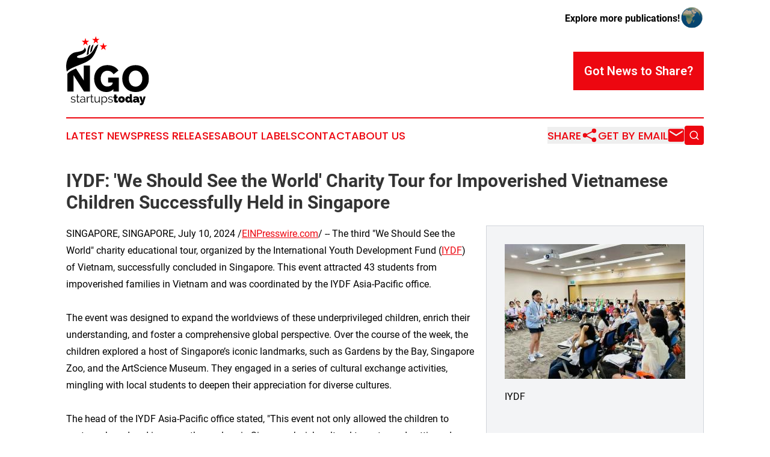

--- FILE ---
content_type: image/svg+xml
request_url: https://cdn.newsmatics.com/agp/sites/ngostartupstoday-logo-1.svg
body_size: 14671
content:
<?xml version="1.0" encoding="UTF-8" standalone="no"?>
<!-- Creator: CorelDRAW X7 -->

<svg
   xmlns:dc="http://purl.org/dc/elements/1.1/"
   xmlns:cc="http://creativecommons.org/ns#"
   xmlns:rdf="http://www.w3.org/1999/02/22-rdf-syntax-ns#"
   xmlns:svg="http://www.w3.org/2000/svg"
   xmlns="http://www.w3.org/2000/svg"
   xmlns:sodipodi="http://sodipodi.sourceforge.net/DTD/sodipodi-0.dtd"
   xmlns:inkscape="http://www.inkscape.org/namespaces/inkscape"
   xml:space="preserve"
   width="6.1907735in"
   height="5.1417751in"
   version="1.0"
   viewBox="0 0 619077.89 514177.5"
   id="svg18"
   sodipodi:docname="ngostartupstoday-logo-b17-svg_cropped.svg"
   style="clip-rule:evenodd;fill-rule:evenodd;image-rendering:optimizeQuality;shape-rendering:geometricPrecision;text-rendering:geometricPrecision"
   inkscape:version="0.92.3 (2405546, 2018-03-11)"><metadata
   id="metadata24"><rdf:RDF><cc:Work
       rdf:about=""><dc:format>image/svg+xml</dc:format><dc:type
         rdf:resource="http://purl.org/dc/dcmitype/StillImage" /></cc:Work></rdf:RDF></metadata><defs
   id="defs22" /><sodipodi:namedview
   pagecolor="#ffffff"
   bordercolor="#666666"
   borderopacity="1"
   objecttolerance="10"
   gridtolerance="10"
   guidetolerance="10"
   inkscape:pageopacity="0"
   inkscape:pageshadow="2"
   inkscape:window-width="640"
   inkscape:window-height="480"
   id="namedview20"
   showgrid="false"
   inkscape:zoom="0.29734114"
   inkscape:cx="252.48691"
   inkscape:cy="168.63154"
   inkscape:window-x="0"
   inkscape:window-y="0"
   inkscape:window-maximized="0"
   inkscape:current-layer="svg18" />
 <g
   id="Layer_x0020_2"
   transform="translate(-321638.09,-74866.413)">
  <metadata
   id="CorelCorpID_0Corel-Layer" />
  <path
   d="m 465676,88737 6485,21127 21116,-42 -17104,13016 6562,21099 -17059,-13082 -17056,13082 6562,-21099 -17104,-13016 21112,42 z m 134571,34684 6486,21127 21112,-42 -17104,13013 6562,21101 -17056,-13084 -17059,13084 6562,-21101 -17104,-13013 21116,42 z m -56880,-48555 6485,21127 21113,-43 -17104,13014 6561,21101 -17055,-13084 -17057,13084 6562,-21101 -17104,-13014 21113,43 z"
   id="path3"
   inkscape:connector-curvature="0"
   style="fill:#ff0000" />
 </g>
 <g
   id="Layer_x0020_3"
   transform="translate(-321638.09,-74866.413)">
  <metadata
   id="CorelCorpID_1Corel-Layer" />
  <path
   d="m 326499,339241 c -12724,-48062 -1411,-112824 45149,-137402 19367,-10223 33799,-5839 65915,-16774 5177,-1763 9973,-4377 14393,-8519 4743,-4445 7774,-9726 7290,-16896 28217,26872 -6139,47396 -34803,56318 -7599,2365 -16701,5298 -20462,9545 -2492,2814 -3010,6215 2625,9307 8616,4727 28415,2324 32805,1666 15611,-2343 29687,-7970 45120,-17129 19846,-11777 33382,-25329 46180,-49414 7837,-14745 12961,-22684 31764,-34510 -27604,87676 -50593,114020 -101289,136987 -48881,22143 -113442,40392 -134687,66821 z m 174236,-139774 13435,-13964 c 3063,-18678 8249,-31700 12373,-47550 -13966,1861 -21741,25241 -25808,61514 z m -25187,17455 14495,-8838 c -432,-33048 8590,-43491 12991,-67347 -11715,717 -21428,20784 -27486,76185 z"
   id="path7"
   inkscape:connector-curvature="0"
   style="fill:#000000" />
 </g>
 <g
   id="Layer_x0020_4"
   transform="translate(-321638.09,-74866.413)">
  <metadata
   id="CorelCorpID_2Corel-Layer" />
  <path
   d="M 377028,487606 V 366026 l 78474,121580 h 43935 V 294184 h -46146 v 110804 l -58126,-89306 c -26964,11147 -50566,22611 -61180,35814 l -3102,3860 v 132250 z m 292621,-67421 v 553 c 0,17408 -17685,29012 -40619,29012 -14645,0 -26250,-5525 -35369,-16578 -9118,-11053 -13539,-25145 -13539,-42278 0,-16855 4697,-30670 14092,-41723 9671,-11053 21829,-16579 36751,-16579 18513,0 33710,8842 45868,26250 l 35645,-27908 c -16303,-25144 -45869,-40066 -81238,-40066 -30119,0 -54157,9395 -72670,28461 -18515,19066 -27633,43106 -27633,72671 0,28738 8567,52500 25422,71014 17131,18513 39237,27908 66316,27908 21829,0 39790,-7460 52776,-21829 v 18513 h 40343 V 382882 h -80133 v 37303 z m 71566,-29291 c 0,29291 9118,53331 27355,72120 18513,18513 42553,27908 72395,27908 29566,0 53606,-9395 72119,-28184 18513,-18790 27632,-42830 27632,-71844 0,-29012 -9119,-53051 -27632,-71842 -18513,-18789 -42553,-28184 -72119,-28184 -29566,0 -53605,9395 -72118,28184 -18514,18791 -27632,42830 -27632,71842 z m 150316,0 c 0,17133 -4697,31502 -14092,42830 -9394,11329 -21552,16856 -36474,16856 -15197,0 -27356,-5527 -36750,-16856 -9119,-11328 -13816,-25420 -13816,-42830 0,-17407 4697,-31500 14092,-42828 9395,-11329 21553,-16855 36474,-16855 14645,0 26803,5802 36198,17132 9671,11329 14368,25420 14368,42551 z"
   id="path11"
   inkscape:connector-curvature="0"
   style="fill:#000000" />
 </g>
 <g
   id="Layer_x0020_5"
   transform="translate(-321638.09,-74866.413)">
  <metadata
   id="CorelCorpID_3Corel-Layer" />
  <path
   d="m 374224,569856 c -3482,0 -6879,-571 -10191,-1715 -3315,-1141 -6168,-2797 -8566,-4968 l 2655,-3941 c 2511,2058 5067,3598 7666,4626 2599,1030 5382,1543 8351,1543 3598,0 6469,-728 8609,-2186 2143,-1455 3213,-3524 3213,-6208 0,-1257 -286,-2299 -855,-3128 -572,-827 -1415,-1557 -2528,-2186 -1115,-625 -2513,-1183 -4198,-1670 -1684,-484 -3641,-985 -5869,-1497 -2570,-629 -4795,-1257 -6680,-1885 -1886,-629 -3440,-1343 -4668,-2141 -1229,-801 -2143,-1786 -2741,-2955 -600,-1172 -900,-2641 -900,-4414 0,-2225 442,-4195 1328,-5911 883,-1712 2083,-3125 3598,-4240 1511,-1113 3283,-1953 5311,-2525 2026,-572 4184,-858 6465,-858 3428,0 6540,558 9339,1670 2797,1116 5054,2585 6766,4414 l -2825,3425 c -1656,-1713 -3669,-2998 -6041,-3856 -2370,-855 -4838,-1285 -7409,-1285 -1543,0 -2969,159 -4283,473 -1313,314 -2471,812 -3470,1497 -1000,688 -1784,1558 -2356,2613 -569,1059 -854,2299 -854,3728 0,1198 198,2169 600,2913 399,742 1055,1385 1967,1926 914,543 2072,1027 3471,1457 1398,428 3097,869 5095,1328 2857,685 5370,1370 7539,2055 2171,686 3983,1486 5441,2398 1455,914 2556,2027 3298,3340 742,1314 1113,2913 1113,4799 0,4113 -1572,7366 -4711,9766 -3143,2398 -7366,3598 -12680,3598 z m 48230,-3000 c -345,172 -844,401 -1500,688 -657,283 -1413,569 -2271,854 -857,286 -1826,544 -2913,773 -1084,227 -2227,343 -3425,343 -1257,0 -2457,-173 -3598,-515 -1144,-343 -2143,-872 -2998,-1586 -858,-713 -1543,-1613 -2055,-2698 -516,-1084 -773,-2341 -773,-3767 v -31952 h -6166 v -4626 h 6166 v -15077 h 5826 v 15077 h 10279 v 4626 h -10279 v 30324 c 113,1656 685,2867 1712,3640 1028,770 2257,1155 3684,1155 1655,0 3113,-271 4370,-812 1254,-544 2056,-929 2398,-1158 z m 18672,3000 c -2284,0 -4368,-356 -6253,-1073 -1885,-713 -3499,-1698 -4841,-2955 -1341,-1254 -2384,-2712 -3125,-4368 -744,-1656 -1115,-3397 -1115,-5226 0,-2055 458,-3926 1370,-5611 914,-1684 2199,-3125 3855,-4325 1656,-1200 3641,-2126 5954,-2783 2312,-657 4869,-985 7668,-985 2226,0 4510,198 6851,597 2341,402 4428,971 6254,1716 v -4028 c 0,-3941 -1127,-7067 -3383,-9379 -2256,-2313 -5297,-3471 -9124,-3471 -2398,0 -4781,459 -7151,1373 -2372,912 -4784,2225 -7238,3941 l -2059,-3856 c 2913,-1942 5741,-3397 8482,-4368 2740,-971 5596,-1458 8566,-1458 5427,0 9738,1571 12934,4710 3199,3143 4799,7483 4799,13023 v 20130 c 0,1599 685,2398 2055,2398 v 5141 c -456,56 -883,99 -1285,127 -399,28 -742,45 -1028,45 -1141,0 -2182,-345 -3125,-1030 -943,-685 -1472,-1713 -1585,-3083 l -173,-3513 c -1942,2627 -4496,4671 -7666,6126 -3171,1455 -6381,2185 -9637,2185 z m 1455,-4455 c 2571,0 5127,-558 7669,-1671 2540,-1112 4552,-2641 6039,-4583 399,-512 741,-1070 1027,-1670 286,-600 428,-1155 428,-1670 v -7281 c -1942,-742 -3969,-1314 -6081,-1713 -2115,-402 -4170,-600 -6169,-600 -4170,0 -7552,841 -10151,2528 -2599,1684 -3898,4011 -3898,6981 0,1197 229,2369 688,3510 456,1144 1155,2172 2097,3086 943,911 2098,1656 3468,2225 1373,572 3001,858 4883,858 z m 55939,-35893 c -3941,113 -7369,1200 -10282,3255 -2910,2056 -4968,4884 -6166,8482 v 27754 h -5826 v -44629 h 5484 v 10706 c 1540,-3139 3566,-5752 6080,-7839 2514,-2083 5226,-3125 8139,-3125 512,0 999,0 1455,0 459,0 830,29 1116,85 z m 29381,37348 c -345,172 -843,401 -1500,688 -657,283 -1413,569 -2270,854 -858,286 -1826,544 -2913,773 -1085,227 -2228,343 -3426,343 -1257,0 -2457,-173 -3598,-515 -1144,-343 -2143,-872 -2998,-1586 -857,-713 -1542,-1613 -2055,-2698 -515,-1084 -773,-2341 -773,-3767 v -31952 h -6165 v -4626 h 6165 v -15077 h 5826 v 15077 h 10279 v 4626 h -10279 v 30324 c 113,1656 685,2867 1713,3640 1028,770 2256,1155 3683,1155 1656,0 3114,-271 4371,-812 1254,-544 2055,-929 2398,-1158 z m 20643,3000 c -4682,0 -8224,-1613 -10622,-4840 -2400,-3227 -3598,-8037 -3598,-14435 v -26211 h 5824 v 25184 c 0,10109 3456,15161 10366,15161 1713,0 3397,-285 5053,-857 1657,-569 3185,-1399 4584,-2483 1398,-1084 2655,-2369 3770,-3856 1113,-1483 2013,-3167 2698,-5053 v -28096 h 5824 v 37090 c 0,1599 716,2398 2142,2398 v 5141 c -1143,172 -1942,257 -2398,257 -1313,0 -2443,-399 -3385,-1200 -943,-799 -1413,-1798 -1413,-2998 v -6168 c -1998,3484 -4654,6182 -7966,8096 -3312,1914 -6938,2870 -10879,2870 z m 59961,0 c -3768,0 -7109,-956 -10022,-2870 -2913,-1914 -5253,-4326 -7023,-7239 v 27497 h -5826 v -62874 h 5226 v 8651 c 1826,-2800 4198,-5070 7109,-6811 2912,-1741 6083,-2613 9508,-2613 3086,0 5925,643 8524,1928 2599,1285 4841,2998 6726,5141 1883,2140 3355,4611 4411,7408 1056,2800 1585,5682 1585,8651 0,3143 -487,6112 -1458,8909 -971,2800 -2355,5254 -4153,7369 -1800,2112 -3940,3782 -6426,5010 -2482,1229 -5212,1843 -8181,1843 z m -1628,-5141 c 2401,0 4569,-515 6511,-1542 1942,-1028 3612,-2384 5011,-4068 1401,-1685 2471,-3598 3213,-5738 742,-2143 1115,-4357 1115,-6642 0,-2397 -430,-4682 -1285,-6851 -858,-2171 -2027,-4084 -3513,-5741 -1486,-1655 -3242,-2969 -5268,-3940 -2027,-971 -4213,-1455 -6554,-1455 -1483,0 -3026,300 -4626,900 -1599,597 -3111,1399 -4540,2398 -1427,999 -2641,2168 -3641,3510 -999,1345 -1613,2758 -1840,4241 v 13707 c 685,1599 1554,3083 2613,4453 1056,1373 2253,2556 3598,3555 1342,1000 2797,1787 4368,2356 1571,572 3182,857 4838,857 z m 46429,5141 c -3482,0 -6879,-571 -10191,-1715 -3315,-1141 -6168,-2797 -8566,-4968 l 2655,-3941 c 2511,2058 5068,3598 7666,4626 2599,1030 5382,1543 8351,1543 3598,0 6469,-728 8609,-2186 2143,-1455 3213,-3524 3213,-6208 0,-1257 -286,-2299 -855,-3128 -571,-827 -1415,-1557 -2528,-2186 -1115,-625 -2514,-1183 -4198,-1670 -1684,-484 -3640,-985 -5868,-1497 -2571,-629 -4796,-1257 -6681,-1885 -1885,-629 -3440,-1343 -4669,-2141 -1228,-801 -2142,-1786 -2740,-2955 -600,-1172 -900,-2641 -900,-4414 0,-2225 442,-4195 1328,-5911 883,-1712 2083,-3125 3598,-4240 1512,-1113 3284,-1953 5311,-2525 2027,-572 4184,-858 6465,-858 3429,0 6540,558 9339,1670 2798,1116 5053,2585 6766,4414 l -2825,3425 c -1656,-1713 -3669,-2998 -6041,-3856 -2369,-855 -4838,-1285 -7408,-1285 -1543,0 -2970,159 -4283,473 -1314,314 -2472,812 -3471,1497 -1000,688 -1784,1558 -2355,2613 -570,1059 -856,2299 -856,3728 0,1198 199,2169 601,2913 399,742 1056,1385 1967,1926 914,543 2072,1027 3471,1457 1398,428 3097,869 5095,1328 2857,685 5370,1370 7539,2055 2171,686 3983,1486 5441,2398 1455,914 2556,2027 3298,3340 742,1314 1112,2913 1112,4799 0,4113 -1571,7366 -4710,9766 -3142,2398 -7366,3598 -12680,3598 z m 56196,-3343 c -2284,971 -4724,1787 -7323,2443 -2599,657 -5153,985 -7666,985 -1829,0 -3570,-229 -5226,-685 -1656,-458 -3097,-1200 -4326,-2228 -1228,-1027 -2199,-2369 -2913,-4025 -713,-1656 -1070,-3711 -1070,-6169 v -20645 h -5568 v -12249 h 5568 v -14135 h 16275 v 14135 h 8824 v 12249 h -8824 v 14907 c 0,1484 314,2525 943,3126 628,600 1486,900 2570,900 798,0 1713,-131 2740,-385 1028,-258 2055,-615 3086,-1073 z m 26387,3343 c -4054,0 -7610,-642 -10667,-1927 -3055,-1286 -5625,-2998 -7709,-5141 -2083,-2140 -3654,-4626 -4710,-7451 -1056,-2828 -1585,-5783 -1585,-8867 0,-3085 529,-6040 1585,-8866 1056,-2828 2627,-5311 4710,-7454 2084,-2140 4654,-3855 7709,-5141 3057,-1282 6613,-1924 10667,-1924 3997,0 7538,642 10621,1924 3083,1286 5668,3001 7754,5141 2084,2143 3655,4626 4710,7454 1056,2826 1586,5781 1586,8866 0,3084 -530,6039 -1586,8867 -1055,2825 -2626,5311 -4710,7451 -2086,2143 -4671,3855 -7754,5141 -3083,1285 -6624,1927 -10621,1927 z m -7967,-23386 c 0,3027 742,5396 2226,7109 1486,1713 3400,2570 5741,2570 2341,0 4255,-857 5738,-2570 1486,-1713 2228,-4082 2228,-7109 0,-3029 -742,-5398 -2228,-7111 -1483,-1712 -3397,-2570 -5738,-2570 -2341,0 -4255,858 -5741,2570 -1484,1713 -2226,4082 -2226,7111 z m 57224,23386 c -3086,0 -5925,-571 -8524,-1715 -2598,-1141 -4841,-2754 -6726,-4838 -1883,-2086 -3355,-4569 -4411,-7454 -1055,-2884 -1585,-6038 -1585,-9466 0,-3313 487,-6395 1458,-9252 971,-2853 2327,-5324 4068,-7408 1741,-2086 3813,-3711 6211,-4883 2398,-1172 5053,-1755 7966,-1755 2913,0 5583,656 8009,1970 2429,1314 4297,3168 5610,5568 v -24158 h 16278 v 44543 c 0,1543 286,2613 855,3214 572,600 1599,956 3086,1070 v 13707 c -1656,286 -3114,501 -4371,642 -1254,142 -2370,215 -3341,215 -5540,0 -8736,-2086 -9594,-6253 l -342,-1628 c -1543,2740 -3626,4739 -6254,5996 -2626,1257 -5423,1885 -8393,1885 z m 4453,-13707 c 2970,0 5540,-1543 7711,-4625 v -8052 c -801,-2001 -1970,-3612 -3513,-4840 -1543,-1229 -3171,-1843 -4883,-1843 -1200,0 -2299,257 -3298,773 -999,512 -1857,1225 -2571,2140 -713,914 -1285,1970 -1712,3170 -427,1198 -643,2483 -643,3853 0,2856 816,5141 2443,6854 1628,1713 3782,2570 6466,2570 z m 47545,13707 c -2228,0 -4312,-373 -6254,-1115 -1942,-742 -3612,-1755 -5010,-3040 -1402,-1286 -2500,-2814 -3299,-4584 -801,-1769 -1200,-3682 -1200,-5738 0,-2284 484,-4371 1455,-6253 971,-1885 2313,-3513 4029,-4883 1712,-1371 3754,-2429 6123,-3171 2369,-742 4982,-1113 7838,-1113 3655,0 6681,572 9082,1713 v -1370 c 0,-2115 -614,-3683 -1843,-4711 -1228,-1030 -3213,-1542 -5953,-1542 -2571,0 -4940,413 -7112,1242 -2168,827 -4452,2041 -6853,3641 l -4710,-10109 c 5939,-3827 12707,-5738 20302,-5738 7196,0 12734,1596 16618,4795 3884,3199 5826,7994 5826,14392 v 8736 c 0,1543 286,2613 858,3214 568,600 1596,956 3082,1070 v 13707 c -1486,286 -2884,501 -4198,642 -1314,142 -2482,215 -3513,215 -2910,0 -5124,-529 -6638,-1585 -1512,-1056 -2497,-2613 -2956,-4668 l -342,-1628 c -1999,2568 -4312,4524 -6939,5866 -2627,1344 -5424,2015 -8393,2015 z m 4883,-11652 c 971,0 1970,-155 2998,-469 1027,-315 1942,-728 2740,-1243 628,-456 1141,-957 1543,-1501 399,-540 600,-1098 600,-1670 v -3340 c -971,-343 -2030,-629 -3171,-855 -1143,-230 -2171,-343 -3082,-343 -2002,0 -3658,484 -4972,1456 -1313,970 -1970,2199 -1970,3682 0,1257 501,2285 1501,3086 999,799 2270,1197 3813,1197 z m 30664,15335 c 2627,971 4855,1455 6683,1455 3483,0 5396,-1998 5739,-5995 l -16363,-45059 h 16705 l 8567,31267 6938,-31267 h 15162 l -15247,50454 c -685,2228 -1656,4241 -2913,6041 -1257,1798 -2755,3341 -4498,4626 -1741,1285 -3669,2270 -5781,2956 -2114,685 -4311,1027 -6596,1027 -2913,0 -5709,-544 -8396,-1628 z"
   id="path15"
   inkscape:connector-curvature="0"
   style="fill:#000000" />
 </g>
</svg>